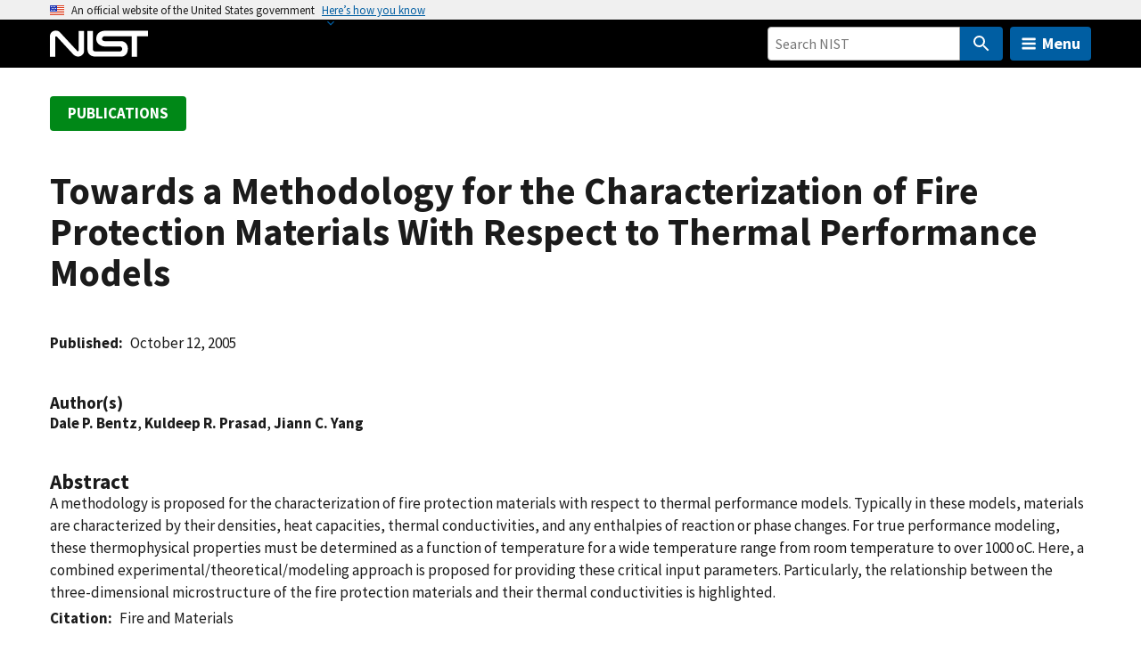

--- FILE ---
content_type: application/javascript; charset=UTF-8
request_url: https://www.nist.gov/cdn-cgi/challenge-platform/h/g/scripts/jsd/d39f91d70ce1/main.js?
body_size: 4727
content:
window._cf_chl_opt={uYln4:'g'};~function(r3,I,M,e,N,g,s,R){r3=E,function(n,b,rw,r2,Q,j){for(rw={n:205,b:207,Q:249,j:213,o:148,Y:141,m:215,C:203,T:245,S:237},r2=E,Q=n();!![];)try{if(j=-parseInt(r2(rw.n))/1+parseInt(r2(rw.b))/2+-parseInt(r2(rw.Q))/3*(-parseInt(r2(rw.j))/4)+parseInt(r2(rw.o))/5*(-parseInt(r2(rw.Y))/6)+-parseInt(r2(rw.m))/7*(parseInt(r2(rw.C))/8)+-parseInt(r2(rw.T))/9+parseInt(r2(rw.S))/10,b===j)break;else Q.push(Q.shift())}catch(o){Q.push(Q.shift())}}(B,907168),I=this||self,M=I[r3(253)],e={},e[r3(184)]='o',e[r3(199)]='s',e[r3(151)]='u',e[r3(188)]='z',e[r3(152)]='n',e[r3(155)]='I',e[r3(145)]='b',N=e,I[r3(200)]=function(Q,j,o,Y,rf,rF,rZ,r8,T,S,i,O,X,x){if(rf={n:227,b:236,Q:231,j:236,o:210,Y:225,m:218,C:210,T:232,S:206,v:214,i:156,O:143},rF={n:176,b:214,Q:223},rZ={n:254,b:150,Q:169,j:221},r8=r3,j===null||void 0===j)return Y;for(T=V(j),Q[r8(rf.n)][r8(rf.b)]&&(T=T[r8(rf.Q)](Q[r8(rf.n)][r8(rf.j)](j))),T=Q[r8(rf.o)][r8(rf.Y)]&&Q[r8(rf.m)]?Q[r8(rf.C)][r8(rf.Y)](new Q[(r8(rf.m))](T)):function(H,r9,U){for(r9=r8,H[r9(rF.n)](),U=0;U<H[r9(rF.b)];H[U]===H[U+1]?H[r9(rF.Q)](U+1,1):U+=1);return H}(T),S='nAsAaAb'.split('A'),S=S[r8(rf.T)][r8(rf.S)](S),i=0;i<T[r8(rf.v)];O=T[i],X=G(Q,j,O),S(X)?(x='s'===X&&!Q[r8(rf.i)](j[O]),r8(rf.O)===o+O?C(o+O,X):x||C(o+O,j[O])):C(o+O,X),i++);return Y;function C(H,U,r7){r7=E,Object[r7(rZ.n)][r7(rZ.b)][r7(rZ.Q)](Y,U)||(Y[U]=[]),Y[U][r7(rZ.j)](H)}},g=r3(174)[r3(252)](';'),s=g[r3(232)][r3(206)](g),I[r3(146)]=function(n,Q,rj,rr,j,o,Y,m){for(rj={n:161,b:214,Q:214,j:251,o:221,Y:222},rr=r3,j=Object[rr(rj.n)](Q),o=0;o<j[rr(rj.b)];o++)if(Y=j[o],'f'===Y&&(Y='N'),n[Y]){for(m=0;m<Q[j[o]][rr(rj.Q)];-1===n[Y][rr(rj.j)](Q[j[o]][m])&&(s(Q[j[o]][m])||n[Y][rr(rj.o)]('o.'+Q[j[o]][m])),m++);}else n[Y]=Q[j[o]][rr(rj.Y)](function(C){return'o.'+C})},R=function(ri,rv,rS,rT,rC,rE,b,Q,j){return ri={n:208,b:170},rv={n:201,b:201,Q:201,j:221,o:201,Y:147,m:246,C:221},rS={n:214},rT={n:157},rC={n:214,b:246,Q:254,j:150,o:169,Y:254,m:150,C:254,T:150,S:157,v:221,i:221,O:221,X:157,k:221,x:201,H:201,h:169,U:157,a:221,d:221,A:157,D:221,y:221,K:147},rE=r3,b=String[rE(ri.n)],Q={'h':function(o,rY){return rY={n:144,b:246},null==o?'':Q.g(o,6,function(Y,rz){return rz=E,rz(rY.n)[rz(rY.b)](Y)})},'g':function(o,Y,C,rn,T,S,i,O,X,x,H,U,A,D,y,K,r0,r1){if(rn=rE,null==o)return'';for(S={},i={},O='',X=2,x=3,H=2,U=[],A=0,D=0,y=0;y<o[rn(rC.n)];y+=1)if(K=o[rn(rC.b)](y),Object[rn(rC.Q)][rn(rC.j)][rn(rC.o)](S,K)||(S[K]=x++,i[K]=!0),r0=O+K,Object[rn(rC.Y)][rn(rC.m)][rn(rC.o)](S,r0))O=r0;else{if(Object[rn(rC.C)][rn(rC.T)][rn(rC.o)](i,O)){if(256>O[rn(rC.S)](0)){for(T=0;T<H;A<<=1,D==Y-1?(D=0,U[rn(rC.v)](C(A)),A=0):D++,T++);for(r1=O[rn(rC.S)](0),T=0;8>T;A=r1&1|A<<1.12,D==Y-1?(D=0,U[rn(rC.i)](C(A)),A=0):D++,r1>>=1,T++);}else{for(r1=1,T=0;T<H;A=r1|A<<1,D==Y-1?(D=0,U[rn(rC.O)](C(A)),A=0):D++,r1=0,T++);for(r1=O[rn(rC.X)](0),T=0;16>T;A=A<<1|r1&1.2,D==Y-1?(D=0,U[rn(rC.k)](C(A)),A=0):D++,r1>>=1,T++);}X--,0==X&&(X=Math[rn(rC.x)](2,H),H++),delete i[O]}else for(r1=S[O],T=0;T<H;A=A<<1|r1&1.24,Y-1==D?(D=0,U[rn(rC.v)](C(A)),A=0):D++,r1>>=1,T++);O=(X--,X==0&&(X=Math[rn(rC.H)](2,H),H++),S[r0]=x++,String(K))}if(O!==''){if(Object[rn(rC.Q)][rn(rC.m)][rn(rC.h)](i,O)){if(256>O[rn(rC.U)](0)){for(T=0;T<H;A<<=1,D==Y-1?(D=0,U[rn(rC.a)](C(A)),A=0):D++,T++);for(r1=O[rn(rC.S)](0),T=0;8>T;A=r1&1.45|A<<1,D==Y-1?(D=0,U[rn(rC.d)](C(A)),A=0):D++,r1>>=1,T++);}else{for(r1=1,T=0;T<H;A=A<<1.93|r1,Y-1==D?(D=0,U[rn(rC.d)](C(A)),A=0):D++,r1=0,T++);for(r1=O[rn(rC.A)](0),T=0;16>T;A=r1&1|A<<1.92,D==Y-1?(D=0,U[rn(rC.D)](C(A)),A=0):D++,r1>>=1,T++);}X--,X==0&&(X=Math[rn(rC.x)](2,H),H++),delete i[O]}else for(r1=S[O],T=0;T<H;A=A<<1.45|1.69&r1,D==Y-1?(D=0,U[rn(rC.O)](C(A)),A=0):D++,r1>>=1,T++);X--,0==X&&H++}for(r1=2,T=0;T<H;A=r1&1|A<<1,Y-1==D?(D=0,U[rn(rC.k)](C(A)),A=0):D++,r1>>=1,T++);for(;;)if(A<<=1,Y-1==D){U[rn(rC.y)](C(A));break}else D++;return U[rn(rC.K)]('')},'j':function(o,rb){return rb=rE,null==o?'':o==''?null:Q.i(o[rb(rS.n)],32768,function(Y,rQ){return rQ=rb,o[rQ(rT.n)](Y)})},'i':function(o,Y,C,rp,T,S,i,O,X,x,H,U,A,D,y,K,r1,r0){for(rp=rE,T=[],S=4,i=4,O=3,X=[],U=C(0),A=Y,D=1,x=0;3>x;T[x]=x,x+=1);for(y=0,K=Math[rp(rv.n)](2,2),H=1;K!=H;r0=U&A,A>>=1,0==A&&(A=Y,U=C(D++)),y|=H*(0<r0?1:0),H<<=1);switch(y){case 0:for(y=0,K=Math[rp(rv.b)](2,8),H=1;K!=H;r0=U&A,A>>=1,A==0&&(A=Y,U=C(D++)),y|=(0<r0?1:0)*H,H<<=1);r1=b(y);break;case 1:for(y=0,K=Math[rp(rv.Q)](2,16),H=1;H!=K;r0=A&U,A>>=1,0==A&&(A=Y,U=C(D++)),y|=H*(0<r0?1:0),H<<=1);r1=b(y);break;case 2:return''}for(x=T[3]=r1,X[rp(rv.j)](r1);;){if(D>o)return'';for(y=0,K=Math[rp(rv.o)](2,O),H=1;H!=K;r0=U&A,A>>=1,A==0&&(A=Y,U=C(D++)),y|=(0<r0?1:0)*H,H<<=1);switch(r1=y){case 0:for(y=0,K=Math[rp(rv.n)](2,8),H=1;K!=H;r0=A&U,A>>=1,A==0&&(A=Y,U=C(D++)),y|=(0<r0?1:0)*H,H<<=1);T[i++]=b(y),r1=i-1,S--;break;case 1:for(y=0,K=Math[rp(rv.n)](2,16),H=1;K!=H;r0=U&A,A>>=1,0==A&&(A=Y,U=C(D++)),y|=H*(0<r0?1:0),H<<=1);T[i++]=b(y),r1=i-1,S--;break;case 2:return X[rp(rv.Y)]('')}if(S==0&&(S=Math[rp(rv.b)](2,O),O++),T[r1])r1=T[r1];else if(r1===i)r1=x+x[rp(rv.m)](0);else return null;X[rp(rv.C)](r1),T[i++]=x+r1[rp(rv.m)](0),S--,x=r1,S==0&&(S=Math[rp(rv.n)](2,O),O++)}}},j={},j[rE(ri.b)]=Q.h,j}(),f();function P(n,rO,rI){return rO={n:209},rI=r3,Math[rI(rO.n)]()<n}function l(rk,re,n,b,Q){return rk={n:195,b:247},re=r3,n=3600,b=J(),Q=Math[re(rk.n)](Date[re(rk.b)]()/1e3),Q-b>n?![]:!![]}function V(n,rl,r6,Q){for(rl={n:231,b:161,Q:153},r6=r3,Q=[];n!==null;Q=Q[r6(rl.n)](Object[r6(rl.b)](n)),n=Object[r6(rl.Q)](n));return Q}function F(j,o,rd,rV,Y,m,C,T,S,v,i,O){if(rd={n:180,b:226,Q:182,j:219,o:212,Y:242,m:220,C:228,T:178,S:189,v:248,i:259,O:217,X:229,k:212,x:234,H:166,h:154,U:261,a:212,d:238,A:163,D:212,y:192,K:204,r0:183,r1:190,rA:239,rq:216,rD:170},rV=r3,!P(.01))return![];m=(Y={},Y[rV(rd.n)]=j,Y[rV(rd.b)]=o,Y);try{C=I[rV(rd.Q)],T=rV(rd.j)+I[rV(rd.o)][rV(rd.Y)]+rV(rd.m)+C.r+rV(rd.C),S=new I[(rV(rd.T))](),S[rV(rd.S)](rV(rd.v),T),S[rV(rd.i)]=2500,S[rV(rd.O)]=function(){},v={},v[rV(rd.X)]=I[rV(rd.k)][rV(rd.x)],v[rV(rd.H)]=I[rV(rd.o)][rV(rd.h)],v[rV(rd.U)]=I[rV(rd.a)][rV(rd.d)],v[rV(rd.A)]=I[rV(rd.D)][rV(rd.y)],i=v,O={},O[rV(rd.K)]=m,O[rV(rd.r0)]=i,O[rV(rd.r1)]=rV(rd.rA),S[rV(rd.rq)](R[rV(rd.rD)](O))}catch(X){}}function W(n,Q,rP,r4){return rP={n:165,b:165,Q:254,j:197,o:169,Y:251,m:196},r4=r3,Q instanceof n[r4(rP.n)]&&0<n[r4(rP.b)][r4(rP.Q)][r4(rP.j)][r4(rP.o)](Q)[r4(rP.Y)](r4(rP.m))}function f(rK,ry,rq,rg,n,b,Q,j,o){if(rK={n:182,b:181,Q:171,j:224,o:160,Y:179,m:186,C:186},ry={n:171,b:224,Q:186},rq={n:202},rg=r3,n=I[rg(rK.n)],!n)return;if(!l())return;(b=![],Q=n[rg(rK.b)]===!![],j=function(rs,Y){if(rs=rg,!b){if(b=!![],!l())return;Y=c(),Z(Y.r,function(m){L(n,m)}),Y.e&&F(rs(rq.n),Y.e)}},M[rg(rK.Q)]!==rg(rK.j))?j():I[rg(rK.o)]?M[rg(rK.o)](rg(rK.Y),j):(o=M[rg(rK.m)]||function(){},M[rg(rK.C)]=function(rc){rc=rg,o(),M[rc(ry.n)]!==rc(ry.b)&&(M[rc(ry.Q)]=o,j())})}function L(Q,j,B0,rR,o,Y,m){if(B0={n:149,b:181,Q:167,j:190,o:142,Y:187,m:167,C:194,T:255,S:226,v:172,i:255},rR=r3,o=rR(B0.n),!Q[rR(B0.b)])return;j===rR(B0.Q)?(Y={},Y[rR(B0.j)]=o,Y[rR(B0.o)]=Q.r,Y[rR(B0.Y)]=rR(B0.m),I[rR(B0.C)][rR(B0.T)](Y,'*')):(m={},m[rR(B0.j)]=o,m[rR(B0.o)]=Q.r,m[rR(B0.Y)]=rR(B0.S),m[rR(B0.v)]=j,I[rR(B0.C)][rR(B0.i)](m,'*'))}function B(B1){return B1='TbVa1,bigint,isNaN,charCodeAt,iframe,navigator,addEventListener,keys,createElement,chlApiClientVersion,contentWindow,Function,chlApiUrl,success,onerror,call,rXZrlI,readyState,detail,removeChild,_cf_chl_opt;mhsH6;xkyRk9;FTrD2;leJV9;BCMtt1;sNHpA9;GKPzo4;AdbX0;REiSI4;xriGD7;jwjCc3;agiDh2;MQCkM2;mlwE4;kuIdX1;aLEay4;cThi2,isArray,sort,function,XMLHttpRequest,DOMContentLoaded,msg,api,__CF$cv$params,chctx,object,tabIndex,onreadystatechange,event,symbol,open,source,appendChild,HkTQ2,display: none,parent,floor,[native code],toString,/jsd/oneshot/d39f91d70ce1/0.3410854920128529:1766892442:OkwtJSiXUWDOE_W3oJSBdbqtUnhjqu10XilODCVqSYM/,string,mlwE4,pow,error on cf_chl_props,54440MCzufH,errorInfoObject,880038xyBzfd,bind,1065844EbtfYR,fromCharCode,random,Array,style,_cf_chl_opt,138804dkDrbf,length,385UEnHEp,send,ontimeout,Set,/cdn-cgi/challenge-platform/h/,/b/ov1/0.3410854920128529:1766892442:OkwtJSiXUWDOE_W3oJSBdbqtUnhjqu10XilODCVqSYM/,push,map,splice,loading,from,error,Object,/invisible/jsd,chlApiSitekey,catch,concat,includes,http-code:,gwUy0,clientInformation,getOwnPropertyNames,45135060SVlvkv,kgZMo4,jsd,location,href,uYln4,contentDocument,onload,13249368vrWbRA,charAt,now,POST,27VlSXOp,body,indexOf,split,document,prototype,postMessage,xhr-error,log,stringify,timeout,status,chlApiRumWidgetAgeMs,6wHxJZy,sid,d.cookie,uIDZ-H7FB0yxVpY5UanwiMzTvWsKrSlEqX8Ld19go+GQJejOPhC3ANRm2b$cf4tk6,boolean,kuIdX1,join,8625520SXtTDU,cloudflare-invisible,hasOwnProperty,undefined,number,getPrototypeOf'.split(','),B=function(){return B1},B()}function c(ro,rB,Q,j,o,Y,m){rB=(ro={n:162,b:158,Q:211,j:193,o:185,Y:250,m:191,C:164,T:235,S:159,v:243,i:250,O:173},r3);try{return Q=M[rB(ro.n)](rB(ro.b)),Q[rB(ro.Q)]=rB(ro.j),Q[rB(ro.o)]='-1',M[rB(ro.Y)][rB(ro.m)](Q),j=Q[rB(ro.C)],o={},o=mlwE4(j,j,'',o),o=mlwE4(j,j[rB(ro.T)]||j[rB(ro.S)],'n.',o),o=mlwE4(j,Q[rB(ro.v)],'d.',o),M[rB(ro.i)][rB(ro.O)](Q),Y={},Y.r=o,Y.e=null,Y}catch(C){return m={},m.r={},m.e=C,m}}function G(n,Q,j,rJ,r5,o){r5=(rJ={n:230,b:210,Q:175,j:210,o:177},r3);try{return Q[j][r5(rJ.n)](function(){}),'p'}catch(Y){}try{if(null==Q[j])return void 0===Q[j]?'u':'x'}catch(m){return'i'}return n[r5(rJ.b)][r5(rJ.Q)](Q[j])?'a':Q[j]===n[r5(rJ.j)]?'C':Q[j]===!0?'T':Q[j]===!1?'F':(o=typeof Q[j],r5(rJ.o)==o?W(n,Q[j])?'N':'f':N[o]||'?')}function J(rX,rM,n){return rX={n:182,b:195},rM=r3,n=I[rM(rX.n)],Math[rM(rX.b)](+atob(n.t))}function E(r,z,n){return n=B(),E=function(b,Q,p){return b=b-141,p=n[b],p},E(r,z)}function Z(n,b,rU,rh,rH,rx,rN,Q,j,o){rU={n:182,b:257,Q:212,j:178,o:189,Y:248,m:219,C:242,T:198,S:181,v:259,i:217,O:244,X:168,k:240,x:240,H:241,h:181,U:216,a:170,d:258},rh={n:256},rH={n:260,b:260,Q:167,j:233,o:260},rx={n:259},rN=r3,Q=I[rN(rU.n)],console[rN(rU.b)](I[rN(rU.Q)]),j=new I[(rN(rU.j))](),j[rN(rU.o)](rN(rU.Y),rN(rU.m)+I[rN(rU.Q)][rN(rU.C)]+rN(rU.T)+Q.r),Q[rN(rU.S)]&&(j[rN(rU.v)]=5e3,j[rN(rU.i)]=function(rW){rW=rN,b(rW(rx.n))}),j[rN(rU.O)]=function(rt){rt=rN,j[rt(rH.n)]>=200&&j[rt(rH.b)]<300?b(rt(rH.Q)):b(rt(rH.j)+j[rt(rH.o)])},j[rN(rU.X)]=function(rG){rG=rN,b(rG(rh.n))},o={'t':J(),'lhr':M[rN(rU.k)]&&M[rN(rU.x)][rN(rU.H)]?M[rN(rU.k)][rN(rU.H)]:'','api':Q[rN(rU.h)]?!![]:![],'payload':n},j[rN(rU.U)](R[rN(rU.a)](JSON[rN(rU.d)](o)))}}()